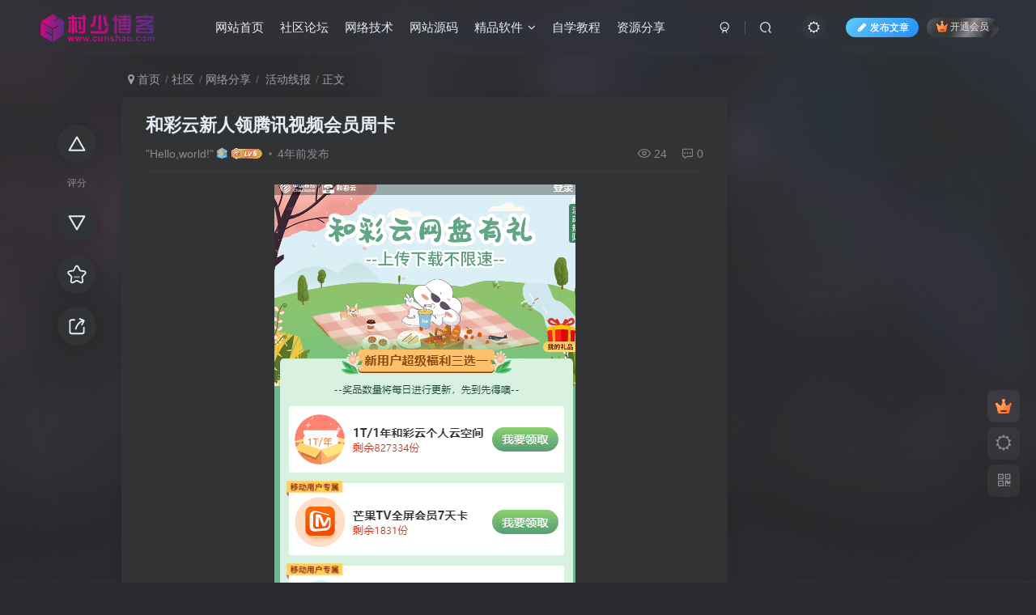

--- FILE ---
content_type: text/html; charset=UTF-8
request_url: https://www.cunshao.com/forum-post/267557.html
body_size: 11998
content:
<!DOCTYPE HTML>
<html lang="zh-Hans">
<head>
	<meta charset="UTF-8">
	<link rel="dns-prefetch" href="//apps.bdimg.com">
	<meta http-equiv="X-UA-Compatible" content="IE=edge,chrome=1">
	<meta name="viewport" content="width=device-width, initial-scale=1.0, user-scalable=0, minimum-scale=1.0, maximum-scale=0.0, viewport-fit=cover">
	<meta http-equiv="Cache-Control" content="no-transform" />
	<meta http-equiv="Cache-Control" content="no-siteapp" />
	<meta name='robots' content='max-image-preview:large' />
	<style>img:is([sizes="auto" i], [sizes^="auto," i]) { contain-intrinsic-size: 3000px 1500px }</style>
	<title>和彩云新人领腾讯视频会员周卡-活动线报论坛-网络分享-村少博客</title>
<meta name="description" content="1、如果下面没有你的地区-&gt;打开活动地址-&gt;和彩云新人领取腾讯视频会员周卡 2、是老用户了就下载和彩云APP-&gt;去我的-&gt;活动中心看看有没有免费领取活动 领奖须知：新人福利需在领取成功的3天内，前往和彩云APP登录激活，逾期不予补发。 激活路径：”和彩云APP-我的-领奖专区”处激活。 活动地址：https://caiyun.feixin.10086.cn:7071/por">
<link rel="canonical" href="https://www.cunshao.com/forum-post/267557.html" />
<link rel='stylesheet' id='wp-block-library-css' href='https://www.cunshao.com/wp-includes/css/dist/block-library/style.min.css?ver=6.8.3' type='text/css' media='all' />
<style id='classic-theme-styles-inline-css' type='text/css'>
/*! This file is auto-generated */
.wp-block-button__link{color:#fff;background-color:#32373c;border-radius:9999px;box-shadow:none;text-decoration:none;padding:calc(.667em + 2px) calc(1.333em + 2px);font-size:1.125em}.wp-block-file__button{background:#32373c;color:#fff;text-decoration:none}
</style>
<style id='global-styles-inline-css' type='text/css'>
:root{--wp--preset--aspect-ratio--square: 1;--wp--preset--aspect-ratio--4-3: 4/3;--wp--preset--aspect-ratio--3-4: 3/4;--wp--preset--aspect-ratio--3-2: 3/2;--wp--preset--aspect-ratio--2-3: 2/3;--wp--preset--aspect-ratio--16-9: 16/9;--wp--preset--aspect-ratio--9-16: 9/16;--wp--preset--color--black: #000000;--wp--preset--color--cyan-bluish-gray: #abb8c3;--wp--preset--color--white: #ffffff;--wp--preset--color--pale-pink: #f78da7;--wp--preset--color--vivid-red: #cf2e2e;--wp--preset--color--luminous-vivid-orange: #ff6900;--wp--preset--color--luminous-vivid-amber: #fcb900;--wp--preset--color--light-green-cyan: #7bdcb5;--wp--preset--color--vivid-green-cyan: #00d084;--wp--preset--color--pale-cyan-blue: #8ed1fc;--wp--preset--color--vivid-cyan-blue: #0693e3;--wp--preset--color--vivid-purple: #9b51e0;--wp--preset--gradient--vivid-cyan-blue-to-vivid-purple: linear-gradient(135deg,rgba(6,147,227,1) 0%,rgb(155,81,224) 100%);--wp--preset--gradient--light-green-cyan-to-vivid-green-cyan: linear-gradient(135deg,rgb(122,220,180) 0%,rgb(0,208,130) 100%);--wp--preset--gradient--luminous-vivid-amber-to-luminous-vivid-orange: linear-gradient(135deg,rgba(252,185,0,1) 0%,rgba(255,105,0,1) 100%);--wp--preset--gradient--luminous-vivid-orange-to-vivid-red: linear-gradient(135deg,rgba(255,105,0,1) 0%,rgb(207,46,46) 100%);--wp--preset--gradient--very-light-gray-to-cyan-bluish-gray: linear-gradient(135deg,rgb(238,238,238) 0%,rgb(169,184,195) 100%);--wp--preset--gradient--cool-to-warm-spectrum: linear-gradient(135deg,rgb(74,234,220) 0%,rgb(151,120,209) 20%,rgb(207,42,186) 40%,rgb(238,44,130) 60%,rgb(251,105,98) 80%,rgb(254,248,76) 100%);--wp--preset--gradient--blush-light-purple: linear-gradient(135deg,rgb(255,206,236) 0%,rgb(152,150,240) 100%);--wp--preset--gradient--blush-bordeaux: linear-gradient(135deg,rgb(254,205,165) 0%,rgb(254,45,45) 50%,rgb(107,0,62) 100%);--wp--preset--gradient--luminous-dusk: linear-gradient(135deg,rgb(255,203,112) 0%,rgb(199,81,192) 50%,rgb(65,88,208) 100%);--wp--preset--gradient--pale-ocean: linear-gradient(135deg,rgb(255,245,203) 0%,rgb(182,227,212) 50%,rgb(51,167,181) 100%);--wp--preset--gradient--electric-grass: linear-gradient(135deg,rgb(202,248,128) 0%,rgb(113,206,126) 100%);--wp--preset--gradient--midnight: linear-gradient(135deg,rgb(2,3,129) 0%,rgb(40,116,252) 100%);--wp--preset--font-size--small: 13px;--wp--preset--font-size--medium: 20px;--wp--preset--font-size--large: 36px;--wp--preset--font-size--x-large: 42px;--wp--preset--spacing--20: 0.44rem;--wp--preset--spacing--30: 0.67rem;--wp--preset--spacing--40: 1rem;--wp--preset--spacing--50: 1.5rem;--wp--preset--spacing--60: 2.25rem;--wp--preset--spacing--70: 3.38rem;--wp--preset--spacing--80: 5.06rem;--wp--preset--shadow--natural: 6px 6px 9px rgba(0, 0, 0, 0.2);--wp--preset--shadow--deep: 12px 12px 50px rgba(0, 0, 0, 0.4);--wp--preset--shadow--sharp: 6px 6px 0px rgba(0, 0, 0, 0.2);--wp--preset--shadow--outlined: 6px 6px 0px -3px rgba(255, 255, 255, 1), 6px 6px rgba(0, 0, 0, 1);--wp--preset--shadow--crisp: 6px 6px 0px rgba(0, 0, 0, 1);}:where(.is-layout-flex){gap: 0.5em;}:where(.is-layout-grid){gap: 0.5em;}body .is-layout-flex{display: flex;}.is-layout-flex{flex-wrap: wrap;align-items: center;}.is-layout-flex > :is(*, div){margin: 0;}body .is-layout-grid{display: grid;}.is-layout-grid > :is(*, div){margin: 0;}:where(.wp-block-columns.is-layout-flex){gap: 2em;}:where(.wp-block-columns.is-layout-grid){gap: 2em;}:where(.wp-block-post-template.is-layout-flex){gap: 1.25em;}:where(.wp-block-post-template.is-layout-grid){gap: 1.25em;}.has-black-color{color: var(--wp--preset--color--black) !important;}.has-cyan-bluish-gray-color{color: var(--wp--preset--color--cyan-bluish-gray) !important;}.has-white-color{color: var(--wp--preset--color--white) !important;}.has-pale-pink-color{color: var(--wp--preset--color--pale-pink) !important;}.has-vivid-red-color{color: var(--wp--preset--color--vivid-red) !important;}.has-luminous-vivid-orange-color{color: var(--wp--preset--color--luminous-vivid-orange) !important;}.has-luminous-vivid-amber-color{color: var(--wp--preset--color--luminous-vivid-amber) !important;}.has-light-green-cyan-color{color: var(--wp--preset--color--light-green-cyan) !important;}.has-vivid-green-cyan-color{color: var(--wp--preset--color--vivid-green-cyan) !important;}.has-pale-cyan-blue-color{color: var(--wp--preset--color--pale-cyan-blue) !important;}.has-vivid-cyan-blue-color{color: var(--wp--preset--color--vivid-cyan-blue) !important;}.has-vivid-purple-color{color: var(--wp--preset--color--vivid-purple) !important;}.has-black-background-color{background-color: var(--wp--preset--color--black) !important;}.has-cyan-bluish-gray-background-color{background-color: var(--wp--preset--color--cyan-bluish-gray) !important;}.has-white-background-color{background-color: var(--wp--preset--color--white) !important;}.has-pale-pink-background-color{background-color: var(--wp--preset--color--pale-pink) !important;}.has-vivid-red-background-color{background-color: var(--wp--preset--color--vivid-red) !important;}.has-luminous-vivid-orange-background-color{background-color: var(--wp--preset--color--luminous-vivid-orange) !important;}.has-luminous-vivid-amber-background-color{background-color: var(--wp--preset--color--luminous-vivid-amber) !important;}.has-light-green-cyan-background-color{background-color: var(--wp--preset--color--light-green-cyan) !important;}.has-vivid-green-cyan-background-color{background-color: var(--wp--preset--color--vivid-green-cyan) !important;}.has-pale-cyan-blue-background-color{background-color: var(--wp--preset--color--pale-cyan-blue) !important;}.has-vivid-cyan-blue-background-color{background-color: var(--wp--preset--color--vivid-cyan-blue) !important;}.has-vivid-purple-background-color{background-color: var(--wp--preset--color--vivid-purple) !important;}.has-black-border-color{border-color: var(--wp--preset--color--black) !important;}.has-cyan-bluish-gray-border-color{border-color: var(--wp--preset--color--cyan-bluish-gray) !important;}.has-white-border-color{border-color: var(--wp--preset--color--white) !important;}.has-pale-pink-border-color{border-color: var(--wp--preset--color--pale-pink) !important;}.has-vivid-red-border-color{border-color: var(--wp--preset--color--vivid-red) !important;}.has-luminous-vivid-orange-border-color{border-color: var(--wp--preset--color--luminous-vivid-orange) !important;}.has-luminous-vivid-amber-border-color{border-color: var(--wp--preset--color--luminous-vivid-amber) !important;}.has-light-green-cyan-border-color{border-color: var(--wp--preset--color--light-green-cyan) !important;}.has-vivid-green-cyan-border-color{border-color: var(--wp--preset--color--vivid-green-cyan) !important;}.has-pale-cyan-blue-border-color{border-color: var(--wp--preset--color--pale-cyan-blue) !important;}.has-vivid-cyan-blue-border-color{border-color: var(--wp--preset--color--vivid-cyan-blue) !important;}.has-vivid-purple-border-color{border-color: var(--wp--preset--color--vivid-purple) !important;}.has-vivid-cyan-blue-to-vivid-purple-gradient-background{background: var(--wp--preset--gradient--vivid-cyan-blue-to-vivid-purple) !important;}.has-light-green-cyan-to-vivid-green-cyan-gradient-background{background: var(--wp--preset--gradient--light-green-cyan-to-vivid-green-cyan) !important;}.has-luminous-vivid-amber-to-luminous-vivid-orange-gradient-background{background: var(--wp--preset--gradient--luminous-vivid-amber-to-luminous-vivid-orange) !important;}.has-luminous-vivid-orange-to-vivid-red-gradient-background{background: var(--wp--preset--gradient--luminous-vivid-orange-to-vivid-red) !important;}.has-very-light-gray-to-cyan-bluish-gray-gradient-background{background: var(--wp--preset--gradient--very-light-gray-to-cyan-bluish-gray) !important;}.has-cool-to-warm-spectrum-gradient-background{background: var(--wp--preset--gradient--cool-to-warm-spectrum) !important;}.has-blush-light-purple-gradient-background{background: var(--wp--preset--gradient--blush-light-purple) !important;}.has-blush-bordeaux-gradient-background{background: var(--wp--preset--gradient--blush-bordeaux) !important;}.has-luminous-dusk-gradient-background{background: var(--wp--preset--gradient--luminous-dusk) !important;}.has-pale-ocean-gradient-background{background: var(--wp--preset--gradient--pale-ocean) !important;}.has-electric-grass-gradient-background{background: var(--wp--preset--gradient--electric-grass) !important;}.has-midnight-gradient-background{background: var(--wp--preset--gradient--midnight) !important;}.has-small-font-size{font-size: var(--wp--preset--font-size--small) !important;}.has-medium-font-size{font-size: var(--wp--preset--font-size--medium) !important;}.has-large-font-size{font-size: var(--wp--preset--font-size--large) !important;}.has-x-large-font-size{font-size: var(--wp--preset--font-size--x-large) !important;}
:where(.wp-block-post-template.is-layout-flex){gap: 1.25em;}:where(.wp-block-post-template.is-layout-grid){gap: 1.25em;}
:where(.wp-block-columns.is-layout-flex){gap: 2em;}:where(.wp-block-columns.is-layout-grid){gap: 2em;}
:root :where(.wp-block-pullquote){font-size: 1.5em;line-height: 1.6;}
</style>
<link rel='stylesheet' id='_bootstrap-css' href='https://www.cunshao.com/wp-content/themes/zibll/css/bootstrap.min.css?ver=8.4.9.beta1' type='text/css' media='all' />
<link rel='stylesheet' id='_fontawesome-css' href='https://www.cunshao.com/wp-content/themes/zibll/css/font-awesome.min.css?ver=8.4.9.beta1' type='text/css' media='all' />
<link rel='stylesheet' id='_main-css' href='https://www.cunshao.com/wp-content/themes/zibll/css/main.min.css?ver=8.4.9.beta1' type='text/css' media='all' />
<link rel='stylesheet' id='_forums-css' href='https://www.cunshao.com/wp-content/themes/zibll/inc/functions/bbs/assets/css/main.min.css?ver=8.4.9.beta1' type='text/css' media='all' />
<link rel='stylesheet' id='_shop-css' href='https://www.cunshao.com/wp-content/themes/zibll/inc/functions/shop/assets/css/main.min.css?ver=8.4.9.beta1' type='text/css' media='all' />
<script type="text/javascript" src="https://www.cunshao.com/wp-content/themes/zibll/js/libs/jquery.min.js?ver=8.4.9.beta1" id="jquery-js"></script>
<link rel='shortcut icon' href='https://www.cunshao.com/favicon.ico'><link rel='icon' href='https://www.cunshao.com/favicon.ico'><link rel='apple-touch-icon-precomposed' href='https://www.cunshao.com/wp-content/uploads/2021/12/9a1e1dfa47a6.png'><meta name='msapplication-TileImage' content='https://www.cunshao.com/wp-content/uploads/2021/12/9a1e1dfa47a6.png'><style>body{--theme-color:#f438b9;--focus-shadow-color:rgba(244,56,185,.4);--focus-color-opacity1:rgba(244,56,185,.1);--focus-color-opacity05:rgba(244,56,185,.05);--focus-color-opacity3:rgba(244,56,185,.3);--focus-color-opacity6:rgba(244,56,185,.6);--mian-max-width:1200px;}.enlighter-default .enlighter,.wp-block-zibllblock-enlighter:not(:has(.enlighter)),.enlighter-pre:not(:has(.enlighter)){max-height:400px;overflow-y:auto !important;}.posts-item .item-heading>a {font-weight: bold;color: unset;}body{
            background-image: url("https://www.cunshao.com/wp-content/uploads/2024/06/b6b0cdfe1820240615123140-scaled.webp");
            background-position: center top;
            background-repeat: no-repeat;
            background-attachment: scroll;
            background-size: contain;
            
        }.dark-theme{
            background-image: url("https://www.cunshao.com/wp-content/uploads/2024/06/b7f0e234dc20240615123229.webp");
            background-position: center center;
            background-repeat: no-repeat;
            background-attachment: fixed;
            background-size: cover;
            
        }@media (max-width:640px) {
		.meta-right .meta-view{
			display: unset !important;
		}
	}</style><meta name='apple-mobile-web-app-title' content='村少博客'><meta name="theme-color" content="#2F3135"><!--[if IE]><script src="https://www.cunshao.com/wp-content/themes/zibll/js/libs/html5.min.js"></script><![endif]-->	</head>
<body class="wp-singular forum_post-template-default single single-forum_post postid-267557 wp-theme-zibll dark-theme nav-fixed site-layout-2">
		<div style="position: fixed;z-index: -999;left: -5000%;"><img src="https://www.cunshao.com/logo.png" alt="和彩云新人领腾讯视频会员周卡-活动线报论坛-网络分享-村少博客"></div>	<header class="header header-layout-1 scroll-down-hide"><nav class="navbar navbar-top center">
            <div class="container-fluid container-header"><div class="navbar-header">
			<div class="navbar-brand"><a class="navbar-logo" href="https://www.cunshao.com"><img src="https://www.cunshao.com/logo.png" switch-src="https://www.cunshao.com/logo.png" alt="村少博客 - 知名博主 - 资源网,技术网,源码网,线报网,导航网,写真网,三亚海棠区心路网络科技工作室" >
			</a></div>
			<button type="button" data-toggle-class="mobile-navbar-show" data-target="body" class="navbar-toggle"><i class="em12 css-icon i-menu"><i></i></i></button><a class="main-search-btn navbar-toggle" href="javascript:;"><svg class="icon" aria-hidden="true"><use xlink:href="#icon-search"></use></svg></a>
		</div>  <div class="collapse navbar-collapse"><ul class="nav navbar-nav"><li id="menu-item-1069" class="menu-item menu-item-type-custom menu-item-object-custom menu-item-1069"><a href="/">网站首页</a></li>
<li id="menu-item-270258" class="menu-item menu-item-type-custom menu-item-object-custom menu-item-270258"><a href="/forums">社区论坛</a></li>
<li id="menu-item-1289" class="menu-item menu-item-type-taxonomy menu-item-object-category menu-item-1289"><a href="https://www.cunshao.com/js">网络技术</a></li>
<li id="menu-item-1285" class="menu-item menu-item-type-taxonomy menu-item-object-category menu-item-1285"><a href="https://www.cunshao.com/ym">网站源码</a></li>
<li id="menu-item-1294" class="menu-item menu-item-type-taxonomy menu-item-object-category menu-item-has-children menu-item-1294"><a href="https://www.cunshao.com/jprj">精品软件</a>
<ul class="sub-menu">
	<li id="menu-item-270219" class="menu-item menu-item-type-taxonomy menu-item-object-category menu-item-270219"><a href="https://www.cunshao.com/jprj/dnrj">电脑软件</a></li>
	<li id="menu-item-270220" class="menu-item menu-item-type-taxonomy menu-item-object-category menu-item-270220"><a href="https://www.cunshao.com/jprj/sjrj">手机软件</a></li>
</ul>
</li>
<li id="menu-item-270238" class="menu-item menu-item-type-taxonomy menu-item-object-category menu-item-270238"><a href="https://www.cunshao.com/jc">自学教程</a></li>
<li id="menu-item-271476" class="menu-item menu-item-type-taxonomy menu-item-object-category menu-item-271476"><a href="https://www.cunshao.com/zyfx">资源分享</a></li>
</ul><div class="navbar-form navbar-right hide show-nav-but" style="margin-right:-10px;"><a data-toggle-class data-target=".nav.navbar-nav" href="javascript:;" class="but"><svg class="" aria-hidden="true" data-viewBox="0 0 1024 1024" viewBox="0 0 1024 1024"><use xlink:href="#icon-menu_2"></use></svg></a></div><div class="navbar-form navbar-right navbar-but"><span class="newadd-btns hover-show but nowave jb-blue radius">
                    <i class="fa fa-fw fa-pencil"></i>发布文章
                    <div class="hover-show-con dropdown-menu drop-newadd"><a rel="nofollow" class="btn-newadd" href="https://www.cunshao.com/posts-edit"><icon class="jb-blue"><svg class="icon" aria-hidden="true"><use xlink:href="#icon-posts"></use></svg></icon><text>发布帖子</text></a><a rel="nofollow" class="btn-newadd" href="https://www.cunshao.com/newposts-2"><icon class="jb-green"><i class="fa fa-pencil-square"></i></icon><text>发布文章</text></a></div>
                </span><span class="hover-show inline-block"><a class="signin-loader but jb-red radius payvip-icon ml10" href="javascript:;"><svg class="em12 mr3" aria-hidden="true" data-viewBox="0 0 1024 1024" viewBox="0 0 1024 1024"><use xlink:href="#icon-vip_1"></use></svg>开通会员</a><div class="sub-menu hover-show-con sub-vip-card"><div class="vip-card pointer level-1 vip-theme1 signin-loader" vip-level="1">
    <div class="abs-center vip-baicon"><img  class="lazyload img-icon " src="https://www.cunshao.com/wp-content/themes/zibll/img/thumbnail-null.svg" data-src="https://www.cunshao.com/wp-content/uploads/2023/11/f751952f2420231121123618.gif" title="会员" alt="会员"></div><div class="vip-img abs-right"><img  class="lazyload img-icon " src="https://www.cunshao.com/wp-content/themes/zibll/img/thumbnail-null.svg" data-src="https://www.cunshao.com/wp-content/uploads/2023/11/f751952f2420231121123618.gif" title="会员" alt="会员"></div><div class="relative"><div class="vip-name mb10"><span class="mr6"><img  class="lazyload img-icon " src="https://www.cunshao.com/wp-content/themes/zibll/img/thumbnail-null.svg" data-src="https://www.cunshao.com/wp-content/uploads/2023/11/f751952f2420231121123618.gif" title="会员" alt="会员"></span>开通会员</div><ul class="mb10 relative"><li>站内尊贵VIP标识</li>
<li>整站资源免费不限量下载</li>
<li>一次开通永久免费无套路会员畅游整站</li>
<li>贵站是我窥探上流社会下流生活的唯一途径</li></ul><a class="but jb-blue radius payvip-button" href="javascript:;">开通会员</a></div>
    </div></div></span></div><div class="navbar-form navbar-right"><a href="javascript:;" class="toggle-theme toggle-radius"><i class="fa fa-toggle-theme"></i></a></div><div class="navbar-form navbar-right">
					<ul class="list-inline splitters relative">
						<li><a href="javascript:;" class="btn signin-loader"><svg class="icon" aria-hidden="true" data-viewBox="50 0 924 924" viewBox="50 0 924 924"><use xlink:href="#icon-user"></use></svg></a>
							<ul class="sub-menu">
							<div class="padding-10"><div class="sub-user-box"><div class="text-center"><div><a class="em09 signin-loader but jb-red radius4 payvip-icon btn-block mt10" href="javascript:;"><svg class="em12 mr10" aria-hidden="true" data-viewBox="0 0 1024 1024" viewBox="0 0 1024 1024"><use xlink:href="#icon-vip_1"></use></svg>开通会员 尊享会员权益</a></div><div class="flex jsa header-user-href"><a href="javascript:;" class="signin-loader"><div class="badg mb6 toggle-radius c-blue"><svg class="icon" aria-hidden="true" data-viewBox="50 0 924 924" viewBox="50 0 924 924"><use xlink:href="#icon-user"></use></svg></div><div class="c-blue">登录</div></a><a href="javascript:;" class="signup-loader"><div class="badg mb6 toggle-radius c-green"><svg class="icon" aria-hidden="true"><use xlink:href="#icon-signup"></use></svg></div><div class="c-green">注册</div></a><a target="_blank" rel="nofollow" href="https://www.cunshao.com/user-sign-2?tab=resetpassword&redirect_to=https://www.cunshao.com/forum-post/267557.html"><div class="badg mb6 toggle-radius c-purple"><svg class="icon" aria-hidden="true"><use xlink:href="#icon-user_rp"></use></svg></div><div class="c-purple">找回密码</div></a></div></div><p class="social-separator separator muted-3-color em09 mt10">快速登录</p><div class="social_loginbar"><a rel="nofollow" title="QQ登录" href="https://www.cunshao.com/oauth/clogin?type=qq&#038;rurl=https%3A%2F%2Fwww.cunshao.com%2Fforum-post%2F267557.html" class="social-login-item qq button-lg"><i class="fa fa-qq" aria-hidden="true"></i>QQ登录</a><a rel="nofollow" title="微信登录" href="https://www.cunshao.com/oauth/clogin?type=weixin&#038;rurl=https%3A%2F%2Fwww.cunshao.com%2Fforum-post%2F267557.html" class="social-login-item weixin button-lg"><i class="fa fa-weixin" aria-hidden="true"></i>微信登录</a></div></div></div>
							</ul>
						</li><li class="relative"><a class="main-search-btn btn nav-search-btn" href="javascript:;"><svg class="icon" aria-hidden="true"><use xlink:href="#icon-search"></use></svg></a></li>
					</ul>
				</div></div></div>
        </nav></header><div class="mobile-header">
            <nav mini-touch="mobile-nav" touch-direction="left" class="mobile-navbar visible-xs-block scroll-y mini-scrollbar left"><div class="flex jsb ac mb20">
            <div class="navbar-logo"><img src="https://www.cunshao.com/logo.png" switch-src="https://www.cunshao.com/logo.png" alt="村少博客" ></div>
            <button type="button" data-toggle-class="mobile-navbar-show" data-target="body" class="close"><svg class="ic-close" aria-hidden="true"><use xlink:href="#icon-close"></use></svg></button>
        </div><a href="javascript:;" class="toggle-theme toggle-radius"><i class="fa fa-toggle-theme"></i></a><ul class="mobile-menus theme-box"><li class="menu-item menu-item-type-custom menu-item-object-custom menu-item-1069"><a href="/">网站首页</a></li>
<li class="menu-item menu-item-type-custom menu-item-object-custom menu-item-270258"><a href="/forums">社区论坛</a></li>
<li class="menu-item menu-item-type-taxonomy menu-item-object-category menu-item-1289"><a href="https://www.cunshao.com/js">网络技术</a></li>
<li class="menu-item menu-item-type-taxonomy menu-item-object-category menu-item-1285"><a href="https://www.cunshao.com/ym">网站源码</a></li>
<li class="menu-item menu-item-type-taxonomy menu-item-object-category menu-item-has-children menu-item-1294"><a href="https://www.cunshao.com/jprj">精品软件</a>
<ul class="sub-menu">
	<li class="menu-item menu-item-type-taxonomy menu-item-object-category menu-item-270219"><a href="https://www.cunshao.com/jprj/dnrj">电脑软件</a></li>
	<li class="menu-item menu-item-type-taxonomy menu-item-object-category menu-item-270220"><a href="https://www.cunshao.com/jprj/sjrj">手机软件</a></li>
</ul>
</li>
<li class="menu-item menu-item-type-taxonomy menu-item-object-category menu-item-270238"><a href="https://www.cunshao.com/jc">自学教程</a></li>
<li class="menu-item menu-item-type-taxonomy menu-item-object-category menu-item-271476"><a href="https://www.cunshao.com/zyfx">资源分享</a></li>
</ul><div class="posts-nav-box" data-title="文章目录"></div><div class="sub-user-box"><div class="text-center"><div><a class="em09 signin-loader but jb-red radius4 payvip-icon btn-block mt10" href="javascript:;"><svg class="em12 mr10" aria-hidden="true" data-viewBox="0 0 1024 1024" viewBox="0 0 1024 1024"><use xlink:href="#icon-vip_1"></use></svg>开通会员 尊享会员权益</a></div><div class="flex jsa header-user-href"><a href="javascript:;" class="signin-loader"><div class="badg mb6 toggle-radius c-blue"><svg class="icon" aria-hidden="true" data-viewBox="50 0 924 924" viewBox="50 0 924 924"><use xlink:href="#icon-user"></use></svg></div><div class="c-blue">登录</div></a><a href="javascript:;" class="signup-loader"><div class="badg mb6 toggle-radius c-green"><svg class="icon" aria-hidden="true"><use xlink:href="#icon-signup"></use></svg></div><div class="c-green">注册</div></a><a target="_blank" rel="nofollow" href="https://www.cunshao.com/user-sign-2?tab=resetpassword&redirect_to=https://www.cunshao.com/forum-post/267557.html"><div class="badg mb6 toggle-radius c-purple"><svg class="icon" aria-hidden="true"><use xlink:href="#icon-user_rp"></use></svg></div><div class="c-purple">找回密码</div></a></div></div><p class="social-separator separator muted-3-color em09 mt10">快速登录</p><div class="social_loginbar"><a rel="nofollow" title="QQ登录" href="https://www.cunshao.com/oauth/clogin?type=qq&#038;rurl=https%3A%2F%2Fwww.cunshao.com%2Fforum-post%2F267557.html" class="social-login-item qq button-lg"><i class="fa fa-qq" aria-hidden="true"></i>QQ登录</a><a rel="nofollow" title="微信登录" href="https://www.cunshao.com/oauth/clogin?type=weixin&#038;rurl=https%3A%2F%2Fwww.cunshao.com%2Fforum-post%2F267557.html" class="social-login-item weixin button-lg"><i class="fa fa-weixin" aria-hidden="true"></i>微信登录</a></div></div><div class="mobile-nav-widget"></div></nav><div class="fixed-body" data-toggle-class="mobile-navbar-show" data-target="body"></div></div>    <main id="forum">
        <div class="container fluid-widget">
                    </div>
                <div class="container">
            <div class="content-wrap">
                <div class="content-layout">
                    <div class="fixed-wrap single-wrap"><div class="fixed-wrap-nav single-fixed-btns" data-wrap=".forum-article"><div><div class="score-box"><div class="score-btns"><a href="javascript:;" class="btn-score extra signin-loader" data-id="267557"><svg class="icon" aria-hidden="true"><use xlink:href="#icon-extra-points"></use></svg></a><text>评分</text><a href="javascript:;" class="btn-score deduct signin-loader" data-id="267557"><svg class="icon" aria-hidden="true"><use xlink:href="#icon-deduct-points"></use></svg></a></div></div><a href="javascript:;" class="btn-favorite  signin-loader" data-id="267557"><svg class="icon" aria-hidden="true"><use xlink:href="#icon-favorite"></use></svg><text></text></a><span class="hover-show dropup btn-share ">
        <svg class="icon" aria-hidden="true"><use xlink:href="#icon-share"></use></svg><text>分享</text><div class="zib-widget hover-show-con share-button dropdown-menu"><div><a rel="nofollow" class="share-btn qzone"  target="_blank" title="QQ空间" href="https://sns.qzone.qq.com/cgi-bin/qzshare/cgi_qzshare_onekey?url=https://www.cunshao.com/forum-post/267557.html&#38;title=和彩云新人领腾讯视频会员周卡-村少博客&#38;pics=https://www.cunshao.com/wp-content/uploads/2021/05/QQ%E6%88%AA%E5%9B%BE20210511161553.png&#38;summary=1、如果下面没有你的地区-&gt;打开活动地址-&gt;和彩云新人领取腾讯视频会员周卡 2、是老用户了就下载和彩云APP-&gt;去我的-&gt;活动中心看看有没有免费领取活动 领奖须知：新人福利需在领取成功的3天内，前往和彩云APP登录激活，逾期不予补发。 激活路径：”和彩云APP-我的-领奖专区”处激活。 活动地址：https://caiyun.feixin.10086.cn:7071/..."><icon><svg class="icon" aria-hidden="true"><use xlink:href="#icon-qzone-color"></use></svg></icon><text>QQ空间<text></a><a rel="nofollow" class="share-btn weibo"  target="_blank" title="微博" href="https://service.weibo.com/share/share.php?url=https://www.cunshao.com/forum-post/267557.html&#38;title=和彩云新人领腾讯视频会员周卡-村少博客&#38;pic=https://www.cunshao.com/wp-content/uploads/2021/05/QQ%E6%88%AA%E5%9B%BE20210511161553.png&#38;searchPic=false"><icon><svg class="icon" aria-hidden="true"><use xlink:href="#icon-weibo-color"></use></svg></icon><text>微博<text></a><a rel="nofollow" class="share-btn qq"  target="_blank" title="QQ好友" href="https://connect.qq.com/widget/shareqq/index.html?url=https://www.cunshao.com/forum-post/267557.html&#38;title=和彩云新人领腾讯视频会员周卡-村少博客&#38;pics=https://www.cunshao.com/wp-content/uploads/2021/05/QQ%E6%88%AA%E5%9B%BE20210511161553.png&#38;desc=1、如果下面没有你的地区-&gt;打开活动地址-&gt;和彩云新人领取腾讯视频会员周卡 2、是老用户了就下载和彩云APP-&gt;去我的-&gt;活动中心看看有没有免费领取活动 领奖须知：新人福利需在领取成功的3天内，前往和彩云APP登录激活，逾期不予补发。 激活路径：”和彩云APP-我的-领奖专区”处激活。 活动地址：https://caiyun.feixin.10086.cn:7071/..."><icon><svg class="icon" aria-hidden="true"><use xlink:href="#icon-qq-color"></use></svg></icon><text>QQ好友<text></a><a rel="nofollow" class="share-btn poster" poster-share="267557" title="海报分享" href="javascript:;"><icon><svg class="icon" aria-hidden="true"><use xlink:href="#icon-poster-color"></use></svg></icon><text>海报分享<text></a><a rel="nofollow" class="share-btn copy" data-clipboard-text="https://www.cunshao.com/forum-post/267557.html" data-clipboard-tag="链接" title="复制链接" href="javascript:;"><icon><svg class="icon" aria-hidden="true"><use xlink:href="#icon-copy-color"></use></svg></icon><text>复制链接<text></a></div></div></span></div></div><div class="fixed-wrap-content"><ul class="breadcrumb"><li><a href="https://www.cunshao.com"><i class="fa fa-map-marker"></i> 首页</a></li><li><a href="https://www.cunshao.com/forums">社区</a></li><li><a title="网络分享" class="" href="https://www.cunshao.com/plate_cat/%e7%bd%91%e7%bb%9c%e5%88%86%e4%ba%ab">网络分享</a></li><li><a href="https://www.cunshao.com/forum/267516.html"> 活动线报</a></li><li>正文</li></ul><article id="article" class="article zib-widget forum-article relative"><div class="article-header clearfix"><h1 class="article-title"><a href="https://www.cunshao.com/forum-post/267557.html" title="和彩云新人领腾讯视频会员周卡">和彩云新人领腾讯视频会员周卡</a></h1><div class="flex ac jsb forum-article-meta"><div class="meta-left"><name class=""><a class="display-name text-ellipsis focus-color" href="https://www.cunshao.com/author/1">"Hello,world!"</a><img  class="lazyload ml3 img-icon medal-icon" src="https://www.cunshao.com/wp-content/themes/zibll/img/thumbnail-null.svg" data-src="https://www.cunshao.com/wp-content/themes/zibll/img//medal/medal-22.svg" data-toggle="tooltip" title="人气大使"  alt="徽章-人气大使-村少博客"><img  class="lazyload img-icon ml3" src="https://www.cunshao.com/wp-content/themes/zibll/img/thumbnail-null.svg" data-src="https://www.cunshao.com/wp-content/themes/zibll/img/user-level-6.png" data-toggle="tooltip" title="LV6" alt="等级-LV6-村少博客"></name><span class="icon-spot"><span data-toggle="tooltip" data-placement="bottom" title="2022年05月21日 23:50发布">4年前发布</span></span></div><div class="meta-right"><item class="item item-view"><svg class="icon" aria-hidden="true"><use xlink:href="#icon-view"></use></svg>24</item><a class="item item-comment" href="javascript:(scrollTopTo('#commentform',-100));"><svg class="icon" aria-hidden="true"><use xlink:href="#icon-comment"></use></svg>0</a></div></div></div><div class="theme-box wp-posts-content" data-nav="posts"><p><img alt="图片[1]-和彩云新人领腾讯视频会员周卡-活动线报论坛-网络分享-村少博客" decoding="async" src="https://www.cunshao.com/wp-content/themes/zibll/img/thumbnail-lg.svg" data-src="https://www.cunshao.com/wp-content/uploads/2021/05/QQ%E6%88%AA%E5%9B%BE20210511161553.png"  /></p>
<p>1、如果下面没有你的地区-&gt;打开活动地址-&gt;和彩云新人领取腾讯视频会员周卡</p>
<p>2、是老用户了就下载和彩云APP-&gt;去我的-&gt;活动中心看看有没有免费领取活动</p>
<p>领奖须知：新人福利需在领取成功的3天内，前往和彩云APP登录激活，逾期不予补发。</p>
<p>激活路径：”和彩云APP-我的-领奖专区”处激活。</p>
<p>活动地址：<a href="https://www.cunshao.com/?golink=aHR0cHM6Ly9jYWl5dW4uZmVpeGluLjEwMDg2LmNuOjcwNzEvcG9ydGFsL25ld2dpZnQvaW5kZXguanNw&#038;nonce=7fbc0011a2"  target="_blank" rel="noopener">https://caiyun.feixin.10086.cn:7071/portal/newgift/index.jsp</a></p>
</div><div class="score-box single-footer text-center"><div class="score-btns"><a href="javascript:;" class="btn-score extra signin-loader" data-id="267557"><svg class="icon" aria-hidden="true"><use xlink:href="#icon-extra-points"></use></svg></a><text>评分</text><a href="javascript:;" class="btn-score deduct signin-loader" data-id="267557"><svg class="icon" aria-hidden="true"><use xlink:href="#icon-deduct-points"></use></svg></a></div><div class="score-box-detail"><div class="desc em09 muted-3-color mt6 mb10">欢迎为Ta评分</div></div></div><div class="forum-article-footer flex ac jsb mb10 footer-actions"><div class="left flex ac"></div><div class="right flex ac"><span class="hover-show dropup btn-share item">
        <svg class="icon" aria-hidden="true"><use xlink:href="#icon-share"></use></svg><text>分享</text><div class="zib-widget hover-show-con share-button dropdown-menu"><div><a rel="nofollow" class="share-btn qzone"  target="_blank" title="QQ空间" href="https://sns.qzone.qq.com/cgi-bin/qzshare/cgi_qzshare_onekey?url=https://www.cunshao.com/forum-post/267557.html&#38;title=和彩云新人领腾讯视频会员周卡-村少博客&#38;pics=https://www.cunshao.com/wp-content/uploads/2021/05/QQ%E6%88%AA%E5%9B%BE20210511161553.png&#38;summary=1、如果下面没有你的地区-&gt;打开活动地址-&gt;和彩云新人领取腾讯视频会员周卡 2、是老用户了就下载和彩云APP-&gt;去我的-&gt;活动中心看看有没有免费领取活动 领奖须知：新人福利需在领取成功的3天内，前往和彩云APP登录激活，逾期不予补发。 激活路径：”和彩云APP-我的-领奖专区”处激活。 活动地址：https://caiyun.feixin.10086.cn:7071/..."><icon><svg class="icon" aria-hidden="true"><use xlink:href="#icon-qzone-color"></use></svg></icon><text>QQ空间<text></a><a rel="nofollow" class="share-btn weibo"  target="_blank" title="微博" href="https://service.weibo.com/share/share.php?url=https://www.cunshao.com/forum-post/267557.html&#38;title=和彩云新人领腾讯视频会员周卡-村少博客&#38;pic=https://www.cunshao.com/wp-content/uploads/2021/05/QQ%E6%88%AA%E5%9B%BE20210511161553.png&#38;searchPic=false"><icon><svg class="icon" aria-hidden="true"><use xlink:href="#icon-weibo-color"></use></svg></icon><text>微博<text></a><a rel="nofollow" class="share-btn qq"  target="_blank" title="QQ好友" href="https://connect.qq.com/widget/shareqq/index.html?url=https://www.cunshao.com/forum-post/267557.html&#38;title=和彩云新人领腾讯视频会员周卡-村少博客&#38;pics=https://www.cunshao.com/wp-content/uploads/2021/05/QQ%E6%88%AA%E5%9B%BE20210511161553.png&#38;desc=1、如果下面没有你的地区-&gt;打开活动地址-&gt;和彩云新人领取腾讯视频会员周卡 2、是老用户了就下载和彩云APP-&gt;去我的-&gt;活动中心看看有没有免费领取活动 领奖须知：新人福利需在领取成功的3天内，前往和彩云APP登录激活，逾期不予补发。 激活路径：”和彩云APP-我的-领奖专区”处激活。 活动地址：https://caiyun.feixin.10086.cn:7071/..."><icon><svg class="icon" aria-hidden="true"><use xlink:href="#icon-qq-color"></use></svg></icon><text>QQ好友<text></a><a rel="nofollow" class="share-btn poster" poster-share="267557" title="海报分享" href="javascript:;"><icon><svg class="icon" aria-hidden="true"><use xlink:href="#icon-poster-color"></use></svg></icon><text>海报分享<text></a><a rel="nofollow" class="share-btn copy" data-clipboard-text="https://www.cunshao.com/forum-post/267557.html" data-clipboard-tag="链接" title="复制链接" href="javascript:;"><icon><svg class="icon" aria-hidden="true"><use xlink:href="#icon-copy-color"></use></svg></icon><text>复制链接<text></a></div></div></span><a href="javascript:;" class="btn-favorite item signin-loader" data-id="267557"><svg class="icon" aria-hidden="true"><use xlink:href="#icon-favorite"></use></svg><text>收藏</text></a></div></div></article>
<div id="comments">
    <div class="comment-box">
        <div id="respond" class="zib-widget"><form id="commentform"><div class="text-center box-body"><div class="mb20 muted-3-color">请登录后发表评论</div><p><a href="javascript:;" class="signin-loader but c-blue padding-lg"><i class="fa fa-fw fa-sign-in mr10" aria-hidden="true"></i>登录</a><a href="javascript:;" class="signup-loader ml10 but c-yellow padding-lg"><i data-class="icon mr10" data-viewbox="0 0 1024 1024" data-svg="signup" aria-hidden="true"></i>注册</a></p><div class="social_loginbar"><a rel="nofollow" title="QQ登录" href="https://www.cunshao.com/oauth/clogin?type=qq&#038;rurl=https%3A%2F%2Fwww.cunshao.com%2Fforum-post%2F267557.html" class="social-login-item qq button-lg"><i class="fa fa-qq" aria-hidden="true"></i>QQ登录</a><a rel="nofollow" title="微信登录" href="https://www.cunshao.com/oauth/clogin?type=weixin&#038;rurl=https%3A%2F%2Fwww.cunshao.com%2Fforum-post%2F267557.html" class="social-login-item weixin button-lg"><i class="fa fa-weixin" aria-hidden="true"></i>微信登录</a></div></div></form></div>    </div>
    <div class="zib-widget comment-box" id="postcomments">
        <ol class="commentlist list-unstyled bbs-commentlist">
            <div class="text-center comment comment-null" style="padding:40px 0;"><img style="width:280px;opacity: .7;" src="https://www.cunshao.com/wp-content/themes/zibll/img/null.svg"><p style="margin-top:40px;" class="em09 muted-3-color separator">没有回复内容</p></div><div class="pagenav hide"><div class="next-page ajax-next"><a href="#"></a></div></div>        </ol>
    </div>
</div></div></div>                </div>
            </div>
            <div class="sidebar">
                                            </div>
        </div>
        <div class="container fluid-widget">
                    </div>
            </main>
<footer class="footer">
		<div class="container-fluid container-footer">
		<ul class="list-inline"><li style="max-width: 300px;"><p><a class="footer-logo" href="https://www.cunshao.com" title="村少博客 - 知名博主 - 资源网,技术网,源码网,线报网,导航网,写真网,三亚海棠区心路网络科技工作室">
                    <img src="https://www.cunshao.com/wp-content/themes/zibll/img/thumbnail-sm.svg" data-src="https://www.cunshao.com/wp-content/uploads/2021/12/c0ebe3548712.png" switch-src="https://www.cunshao.com/wp-content/uploads/2021/12/c0ebe3548712.png" alt="村少博客 - 知名博主 - 资源网,技术网,源码网,线报网,导航网,写真网,三亚海棠区心路网络科技工作室" class="lazyload" style="height: 40px;">
                </a></p><p class="title-h-left">访客致辞</p><div class="footer-muted em09">我走了很远的路，吃了很多的苦，才将这村少博客送到你的面前。九载建站路，一路风雨泥泞，许多不容易。如梦一场，仿佛昨天才接触网络。这一路，信念很简单，把站做下去。</div></li><li style="max-width: 550px;"><p class="fcode-links"><a href="/yqlj">友链申请</a>
<a href="/mzsm">免责声明</a>
<a href="/gywm">关于我们</a>
<a href="/sitemap.xml">Sitemap</a></p><div class="footer-muted em09">Copyright © 2023 · <a href="https://www.cunshao.com">村少博客</a> · <a target="_blank" href="http://beian.miit.gov.cn/">琼ICP备2021002548号-2</a> · Powered by <a target="blank" href="https://www.zibll.com?ref=1895">子比主题</a> · 本站所发布的全部内容源于互联网搬运，请在下载后24小时内删除。如果有侵权之处请第一时间联系我们E-mail：86512@qq.com删除。敬请谅解!</div><div class="footer-contact mt10"><a class="toggle-radius hover-show nowave" href="javascript:;"><svg class="icon" aria-hidden="true"><use xlink:href="#icon-d-wechat"></use></svg><div class="hover-show-con footer-wechat-img"><img style="box-shadow: 0 5px 10px rgba(0,0,0,.2); border-radius:4px;" height="100" class="lazyload" src="https://www.cunshao.com/wp-content/themes/zibll/img/thumbnail-sm.svg" data-src="https://www.cunshao.com/wp-content/uploads/2021/12/a9ed4fd78c3f.png" alt="扫一扫加微信-村少博客"></div></a><a class="toggle-radius" data-toggle="tooltip" target="_blank" title="QQ联系" href="https://wpa.qq.com/msgrd?v=3&uin=86512&site=qq&menu=yes"><svg class="icon" aria-hidden="true" data-viewBox="-50 0 1100 1100" viewBox="-50 0 1100 1100"><use xlink:href="#icon-d-qq"></use></svg></a><a class="toggle-radius" data-toggle="tooltip" title="发邮件" href="mailto:86512@qq.com"><svg class="icon" aria-hidden="true" data-viewBox="-20 80 1024 1024" viewBox="-20 80 1024 1024"><use xlink:href="#icon-d-email"></use></svg></a></div></li><li><div class="footer-miniimg" data-toggle="tooltip" title="扫码加入QQ交流群">
            <p>
            <img class="lazyload" src="https://www.cunshao.com/wp-content/themes/zibll/img/thumbnail-sm.svg" data-src="https://www.cunshao.com/wp-content/uploads/2021/12/2e91944ecd7f.png" alt="扫码加入QQ交流群-村少博客">
            </p>
            <span class="opacity8 em09">扫码加入QQ交流群</span>
        </div><div class="footer-miniimg" data-toggle="tooltip" title="扫码关注微信公众号">
            <p>
            <img class="lazyload" src="https://www.cunshao.com/wp-content/themes/zibll/img/thumbnail-sm.svg" data-src="https://www.cunshao.com/wp-content/uploads/2022/07/ae11821638001105.png" alt="扫码关注微信公众号-村少博客">
            </p>
            <span class="opacity8 em09">扫码关注微信公众号</span>
        </div></li></ul><p class="footer-conter"><center><a target="cyxyv" href="https://v.yunaq.com/certificate?domain=www.cunshao.com&from=label&code=90020"> <img src="https://aqyzmedia.yunaq.com/labels/label_sm_90020.png"></a><a target="ssl" href="https://myssl.com/www.cunshao.com?from=mysslid"><img src="https://static.myssl.com/res/images/myssl-id1.png" style="max-height:47px"></a>
</div></center></p>	</div>
</footer>
<script type="speculationrules">
{"prefetch":[{"source":"document","where":{"and":[{"href_matches":"\/*"},{"not":{"href_matches":["\/wp-*.php","\/wp-admin\/*","\/wp-content\/uploads\/*","\/wp-content\/*","\/wp-content\/plugins\/*","\/wp-content\/themes\/zibll\/*","\/*\\?(.+)"]}},{"not":{"selector_matches":"a[rel~=\"nofollow\"]"}},{"not":{"selector_matches":".no-prefetch, .no-prefetch a"}}]},"eagerness":"conservative"}]}
</script>
    <script type="text/javascript">
        window._win = {
            views: '267557',
            www: 'https://www.cunshao.com',
            uri: 'https://www.cunshao.com/wp-content/themes/zibll',
            ver: '8.4.9.beta1',
            imgbox: '1',
            imgbox_type: 'group',
            imgbox_thumbs: '1',
            imgbox_zoom: '1',
            imgbox_full: '1',
            imgbox_play: '1',
            imgbox_down: '1',
            sign_type: 'modal',
            signin_url: 'https://www.cunshao.com/user-sign-2?tab=signin&redirect_to=https%3A%2F%2Fwww.cunshao.com%2Fforum-post%2F267557.html',
            signup_url: 'https://www.cunshao.com/user-sign-2?tab=signup&redirect_to=https%3A%2F%2Fwww.cunshao.com%2Fforum-post%2F267557.html',
            ajax_url: 'https://www.cunshao.com/wp-admin/admin-ajax.php',
            ajaxpager: '',
            ajax_trigger: '<i class="fa fa-angle-right"></i>加载更多',
            ajax_nomore: '没有更多内容了',
            qj_loading: '0',
            highlight_kg: '1',
            highlight_hh: '1',
            highlight_btn: '1',
            highlight_zt: 'dracula',
            highlight_white_zt: 'enlighter',
            highlight_dark_zt: 'dracula',
            upload_img_size: '1',
            img_upload_multiple: '6',
            upload_video_size: '1',
            upload_file_size: '1',
            upload_ext: 'jpg|jpeg|jpe|gif|png|bmp|tiff|tif|webp|avif|ico|heic|heif|heics|heifs|asf|asx|wmv|wmx|wm|avi|divx|flv|mov|qt|mpeg|mpg|mpe|mp4|m4v|ogv|webm|mkv|3gp|3gpp|3g2|3gp2|txt|asc|c|cc|h|srt|csv|tsv|ics|rtx|css|vtt|dfxp|mp3|m4a|m4b|aac|ra|ram|wav|x-wav|ogg|oga|flac|mid|midi|wma|wax|mka|rtf|pdf|class|tar|zip|gz|gzip|rar|7z|psd|xcf|doc|pot|pps|ppt|wri|xla|xls|xlt|xlw|mdb|mpp|docx|docm|dotx|dotm|xlsx|xlsm|xlsb|xltx|xltm|xlam|pptx|pptm|ppsx|ppsm|potx|potm|ppam|sldx|sldm|onetoc|onetoc2|onetmp|onepkg|oxps|xps|odt|odp|ods|odg|odc|odb|odf|wp|wpd|key|numbers|pages',
            user_upload_nonce: '232f29d083',
            is_split_upload: '1',
            split_minimum_size: '20',
            comment_upload_img: ''
        }
    </script>
<div class="float-right round position-bottom scroll-down-hide"><a style="--this-color:#f2c97d;--this-bg:rgba(62,62,67,0.9);" class="float-btn signin-loader" data-toggle="tooltip" data-placement="left" title="开通会员" href="javascript:;"><svg class="icon" aria-hidden="true"><use xlink:href="#icon-vip_1"></use></svg></a><a class="float-btn toggle-theme hover-show" data-toggle="tooltip" data-placement="left" title="切换主题" href="javascript:;"><i class="fa fa-toggle-theme"></i>
                </a><span class="float-btn qrcode-btn hover-show service-wechat"><i class="fa fa-qrcode"></i><div class="hover-show-con dropdown-menu"><div class="qrcode" data-size="100"></div><div class="mt6 px12 muted-color">在手机上浏览此页面</div></div></span><a class="float-btn ontop fade" data-toggle="tooltip" data-placement="left" title="返回顶部" href="javascript:(scrollTopTo());"><i class="fa fa-angle-up em12"></i></a></div><div mini-touch="nav_search" touch-direction="top" class="main-search fixed-body main-bg box-body navbar-search nopw-sm"><div class="container"><div class="mb20"><button class="close" data-toggle-class data-target=".navbar-search" ><svg class="ic-close" aria-hidden="true"><use xlink:href="#icon-close"></use></svg></button></div><div remote-box="https://www.cunshao.com/wp-admin/admin-ajax.php?action=search_box" load-click><div class="search-input"><p><i class="placeholder s1 mr6"></i><i class="placeholder s1 mr6"></i><i class="placeholder s1 mr6"></i></p><p class="placeholder k2"></p>
        <p class="placeholder t1"></p><p><i class="placeholder s1 mr6"></i><i class="placeholder s1 mr6"></i><i class="placeholder s1 mr6"></i><i class="placeholder s1 mr6"></i></p><p class="placeholder k1"></p><p class="placeholder t1"></p><p></p>
        <p class="placeholder k1" style="height: 80px;"></p>
        </div></div></div></div>    <div class="modal fade" id="u_sign" tabindex="-1" role="dialog">
        <div class="modal-dialog" role="document">
            <div class="sign-content">
                                <div class="sign zib-widget blur-bg relative">
                    <button class="close" data-dismiss="modal">
                        <svg class="ic-close" aria-hidden="true" data-viewBox="0 0 1024 1024" viewBox="0 0 1024 1024"><use xlink:href="#icon-close"></use></svg>                    </button>
                    <div class="text-center"><div class="sign-logo box-body"><img src="https://www.cunshao.com/wp-content/themes/zibll/img/thumbnail-sm.svg" data-src="https://www.cunshao.com/logo.png" switch-src="https://www.cunshao.com/logo.png" alt="村少博客 - 知名博主 - 资源网,技术网,源码网,线报网,导航网,写真网,三亚海棠区心路网络科技工作室" class="lazyload"></div></div>                    <div class="tab-content"><div class="tab-pane fade active in" id="tab-sign-in"><div class="box-body"><div class="title-h-left fa-2x">登录</div><a class="muted-color px12" href="#tab-sign-up" data-toggle="tab">没有账号？立即注册<i class="em12 ml3 fa fa-angle-right"></i></a></div><div id="sign-in"><div class="tab-content"><div class="tab-pane fade" id="tab-signin-nopas"><form><div class="relative line-form mb10"><input change-show=".change-show" type="text" name="email_phone" class="line-form-input" tabindex="1" placeholder=""><i class="line-form-line"></i><div class="scale-placeholder">手机号或邮箱</div></div><input machine-verification="geetest" type="hidden" name="captcha_mode" value="geetest" geetest-id="387bcdf86457d4db0bc4bd8f7431dfef"><div class="relative line-form mb10 change-show"><input type="text" name="captch" class="line-form-input" autocomplete="off" tabindex="2" placeholder=""><i class="line-form-line"></i><div class="scale-placeholder">验证码</div><span class="yztx abs-right"><button type="button" form-action="signin_captcha" class="but c-blue captchsubmit">发送验证码</button></span><div class="abs-right match-ok muted-color"><i class="fa-fw fa fa-check-circle"></i></div><input type="hidden" name="captcha_type" value="email_phone"><input type="hidden" id="_wpnonce" name="_wpnonce" value="37854f9b5e" /></div><div class="relative line-form mb10 em09"><span class="muted-color form-checkbox"><input type="checkbox" id="remember2" checked="checked" tabindex="4" name="remember" value="forever"><label for="remember2" class="ml3">记住登录</label></span><span class="pull-right muted-2-color"><a class="muted-2-color" data-toggle="tab" href="#tab-signin-pas">账号密码登录</a> </span></div><div class="box-body"><input type="hidden" name="action" value="user_signin_nopas"><button type="button" class="but radius jb-blue padding-lg signsubmit-loader btn-block"><i class="fa fa-sign-in mr10"></i>登录</button></div></form></div><div class="tab-pane fade active in" id="tab-signin-pas"><form><div class="relative line-form mb10"><input type="text" name="username" class="line-form-input" tabindex="1" placeholder=""><i class="line-form-line"></i><div class="scale-placeholder">用户名/手机号/邮箱</div></div><div class="relative line-form mb10"><input type="password" name="password" class="line-form-input" tabindex="2" placeholder=""><div class="scale-placeholder">登录密码</div><div class="abs-right passw muted-2-color"><i class="fa-fw fa fa-eye"></i></div><i class="line-form-line"></i></div><input machine-verification="geetest" type="hidden" name="captcha_mode" value="geetest" geetest-id="387bcdf86457d4db0bc4bd8f7431dfef"><div class="relative line-form mb10 em09"><span class="muted-color form-checkbox"><input type="checkbox" id="remember" checked="checked" tabindex="4" name="remember" value="forever"><label for="remember" class="ml3">记住登录</label></span><span class="pull-right muted-2-color"><a rel="nofollow" class="muted-2-color" href="https://www.cunshao.com/user-sign-2?tab=resetpassword&redirect_to=https%3A%2F%2Fwww.cunshao.com%2Fforum-post%2F267557.html">找回密码</a><span class="opacity5"> | </span><a class="muted-2-color" data-toggle="tab" href="#tab-signin-nopas">免密登录</a> </span></div><div class="box-body"><input type="hidden" name="action" value="user_signin"><button type="button" class="but radius jb-blue padding-lg signsubmit-loader btn-block"><i class="fa fa-sign-in mr10"></i>登录</button></div></form></div></div><p class="social-separator separator muted-3-color em09">社交账号登录</p><div class="social_loginbar"><a rel="nofollow" title="QQ登录" href="https://www.cunshao.com/oauth/clogin?type=qq&#038;rurl=https%3A%2F%2Fwww.cunshao.com%2Fforum-post%2F267557.html" class="social-login-item qq button-lg"><i class="fa fa-qq" aria-hidden="true"></i>QQ登录</a><a rel="nofollow" title="微信登录" href="https://www.cunshao.com/oauth/clogin?type=weixin&#038;rurl=https%3A%2F%2Fwww.cunshao.com%2Fforum-post%2F267557.html" class="social-login-item weixin button-lg"><i class="fa fa-weixin" aria-hidden="true"></i>微信登录</a></div><div class="muted-color mt10 text-center px12 opacity8">使用社交账号登录即表示同意<a class="focus-color" target="_blank" href="https://www.cunshao.com/forums">用户协议</a>、<a class="focus-color" target="_blank" href="https://www.cunshao.com/ysxy">隐私声明</a></div></div></div><div class="tab-pane fade" id="tab-sign-up"><div class="box-body"><div class="title-h-left fa-2x">注册</div><a class="muted-color px12" href="#tab-sign-in" data-toggle="tab">已有账号，立即登录<i class="em12 ml3 fa fa-angle-right"></i></a></div><form id="sign-up"><div class="relative line-form mb10"><input type="text" name="name" class="line-form-input" tabindex="1" placeholder=""><i class="line-form-line"></i><div class="scale-placeholder">设置用户名</div></div><div class="relative line-form mb10"><input type="password" name="password2" class="line-form-input" tabindex="3" placeholder=""><div class="scale-placeholder">设置密码</div><div class="abs-right passw muted-2-color"><i class="fa-fw fa fa-eye"></i></div><i class="line-form-line"></i></div><div class="relative line-form mb10"><input type="password" name="repassword" class="line-form-input" tabindex="4" placeholder=""><div class="scale-placeholder">重复密码</div><div class="abs-right passw muted-2-color"><i class="fa-fw fa fa-eye"></i></div><i class="line-form-line"></i></div><input machine-verification="geetest" type="hidden" name="captcha_mode" value="geetest" geetest-id="387bcdf86457d4db0bc4bd8f7431dfef"><div class="box-body"><input type="hidden" name="action" value="user_signup"><button type="button" class="but radius jb-green padding-lg signsubmit-loader btn-block"><svg class="icon mr10" aria-hidden="true" data-viewBox="0 0 1024 1024" viewBox="0 0 1024 1024"><use xlink:href="#icon-signup"></use></svg>注册</button><div class="muted-color mt10 text-center px12 opacity8">注册即表示同意<a class="focus-color" target="_blank" href="https://www.cunshao.com/forums">用户协议</a>、<a class="focus-color" target="_blank" href="https://www.cunshao.com/ysxy">隐私声明</a></div></div></form></div></div>                </div>
            </div>
        </div>
    </div>
<script type="text/javascript" src="https://www.cunshao.com/wp-content/themes/zibll/js/libs/bootstrap.min.js?ver=8.4.9.beta1" id="bootstrap-js"></script>
<script type="text/javascript" src="https://www.cunshao.com/wp-content/themes/zibll/js/loader.js?ver=8.4.9.beta1" id="_loader-js"></script>
<script type="text/javascript" src="https://www.cunshao.com/wp-content/themes/zibll/inc/functions/bbs/assets/js/main.min.js?ver=8.4.9.beta1" id="forums-js"></script>
<script type="text/javascript" src="https://www.cunshao.com/wp-content/themes/zibll/inc/functions/shop/assets/js/main.min.js?ver=8.4.9.beta1" id="shop-js"></script>
<!--FOOTER_CODE_START-->
<script>
var _hmt = _hmt || [];
(function() {
  var hm = document.createElement("script");
  hm.src = "https://hm.baidu.com/hm.js?c5b561b067ad74018b4c7efea87668e4";
  var s = document.getElementsByTagName("script")[0]; 
  s.parentNode.insertBefore(hm, s);
})();
</script>

<!--FOOTER_CODE_END-->
    <!--baidu_push_js-->
    <script type="text/javascript">
        (function() {
            var bp = document.createElement('script');
            var curProtocol = window.location.protocol.split(':')[0];
            if (curProtocol === 'https') {
                bp.src = 'https://zz.bdstatic.com/linksubmit/push.js';
            } else {
                bp.src = 'http://push.zhanzhang.baidu.com/push.js';
            }
            var s = document.getElementsByTagName("script")[0];
            s.parentNode.insertBefore(bp, s);
        })();
    </script>
    <!--baidu_push_js-->
    <script type="text/javascript">
        console.log("数据库查询：29次 | 页面生成耗时：108.533ms");
    </script>
<script type="text/javascript">
    window.WeChatShareDate = {
        appId: 'wxe007abac4c97ff6c',
        timestamp: '1769516317',
        nonceStr: 'pcI3hmjlAiSHRd0W',
        signature: '531292810729eea7ff3ce9ff108e007e34e5eb84',
        url: 'https://www.cunshao.com/forum-post/267557.html',
        title: '',
        img: 'https://www.cunshao.com/wp-content/uploads/2021/05/QQ%E6%88%AA%E5%9B%BE20210511161553.png',
        desc: '',
    }
</script>
        
</body>
</html>

--- FILE ---
content_type: text/html; charset=UTF-8
request_url: https://www.cunshao.com/wp-admin/admin-ajax.php?action=search_box
body_size: 1671
content:
<div class="search-input"><form method="get" class="padding-10 search-form" action="https://www.cunshao.com/"><div class="flex jc mb10 search-type-but-average"><div class="but-average radius"><a class="but active" data-for="type" data-value="post" href="javascript:;">文章</a><a class="but" data-for="type" data-value="user" href="javascript:;">用户</a><a class="but" data-for="type" data-value="plate" href="javascript:;">板块</a><a class="but" data-for="type" data-value="forum" href="javascript:;">帖子</a><a class="but" data-for="type" data-value="product" href="javascript:;">商品</a></div></div><div class="line-form"><div class="option-dropdown splitters-this-r search-drop"><div class="dropdown"><a href="javascript:;" class="padding-h10" data-toggle="dropdown"><span name="trem">请选择</span><i class="fa ml6 fa-sort opacity5" aria-hidden="true"></i></a><ul class="dropdown-menu cat-drop"><li data-for="trem" data-value="null"><a href="javascript:;" class="text-ellipsis">请选择</a></li><li data-for="trem" data-value="288"><a href="javascript:;" class="text-ellipsis">精品软件</a></li><li data-for="trem" data-value="298"><a href="javascript:;" class="text-ellipsis">网站源码</a></li><li data-for="trem" data-value="318"><a href="javascript:;" class="text-ellipsis">网络技术</a></li><li data-for="trem" data-value="2448"><a href="javascript:;" class="text-ellipsis">默认分类</a></li><li data-for="trem" data-value="2993"><a href="javascript:;" class="text-ellipsis">手机软件</a></li><li data-for="trem" data-value="2997"><a href="javascript:;" class="text-ellipsis">电脑软件</a></li><li data-for="trem" data-value="2973"><a href="javascript:;" class="text-ellipsis">自学教程</a></li><li data-for="trem" data-value="3160"><a href="javascript:;" class="text-ellipsis">资源分享</a></li></ul></div></div><div class="search-input-text">
                <input type="text" name="s" class="line-form-input" tabindex="1" value=""><i class="line-form-line"></i>
                <div class="scale-placeholder" default="开启精彩搜索">开启精彩搜索</div>
                <div class="abs-right muted-color"><button type="submit" tabindex="2" class="null"><svg class="icon" aria-hidden="true"><use xlink:href="#icon-search"></use></svg></button>
                </div>
            </div><input type="hidden" name="type" value="post"><input type="hidden" name="trem" value=""></div></form><div class="search-keywords">
                                <p class="muted-color"><span>热门搜索</span></p>
                                <div><a class="search_keywords muted-2-color but em09 mr6 mb6" href="https://www.cunshao.com/?s=采集&amp;type=post">采集</a><a class="search_keywords muted-2-color but em09 mr6 mb6" href="https://www.cunshao.com/?s=源码&amp;type=post">源码</a><a class="search_keywords muted-2-color but em09 mr6 mb6" href="https://www.cunshao.com/?s=教程">教程</a><a class="search_keywords muted-2-color but em09 mr6 mb6" href="https://www.cunshao.com/?s=密码">密码</a><a class="search_keywords muted-2-color but em09 mr6 mb6" href="https://www.cunshao.com/?s=模板">模板</a><a class="search_keywords muted-2-color but em09 mr6 mb6" href="https://www.cunshao.com/?s=字体&amp;type=post">字体</a><a class="search_keywords muted-2-color but em09 mr6 mb6" href="https://www.cunshao.com/?s=电影">电影</a><a class="search_keywords muted-2-color but em09 mr6 mb6" href="https://www.cunshao.com/?s=格式">格式</a><a class="search_keywords muted-2-color but em09 mr6 mb6" href="https://www.cunshao.com/?s=虚拟主机">虚拟主机</a><a class="search_keywords muted-2-color but em09 mr6 mb6" href="https://www.cunshao.com/?s=番茄社区&amp;type=post">番茄社区</a><a class="search_keywords muted-2-color but em09 mr6 mb6" href="https://www.cunshao.com/?s=恢复">恢复</a><a class="search_keywords muted-2-color but em09 mr6 mb6" href="https://www.cunshao.com/?s=验证码">验证码</a><a class="search_keywords muted-2-color but em09 mr6 mb6" href="https://www.cunshao.com/?s=网易">网易</a><a class="search_keywords muted-2-color but em09 mr6 mb6" href="https://www.cunshao.com/?s=爱剪辑">爱剪辑</a><a class="search_keywords muted-2-color but em09 mr6 mb6" href="https://www.cunshao.com/?s=Wordpress主题">Wordpress主题</a><a class="search_keywords muted-2-color but em09 mr6 mb6" href="https://www.cunshao.com/?s=QQ资料名">QQ资料名</a><a class="search_keywords muted-2-color but em09 mr6 mb6" href="https://www.cunshao.com/?s=电脑管家">电脑管家</a><a class="search_keywords muted-2-color but em09 mr6 mb6" href="https://www.cunshao.com/?s=区别">区别</a><a class="search_keywords muted-2-color but em09 mr6 mb6" href="https://www.cunshao.com/?s=豆丁">豆丁</a><a class="search_keywords muted-2-color but em09 mr6 mb6" href="https://www.cunshao.com/?s=wordpress主题">wordpress主题</a></div>
                            </div><div class="padding-10 relates relates-thumb">
        <p class="muted-color">热门文章</p>
        <div class="swiper-container swiper-scroll">
            <div class="swiper-wrapper">
                <div class="swiper-slide em09 mr10" style="width:160px;"><a href="https://www.cunshao.com/3608.html"><div class="graphic hover-zoom-img  style-3" style="padding-bottom: 70%!important;"><img class="fit-cover lazyload" data-src="https://www.cunshao.com/wp-content/uploads/2021/11/29a4981274de.png" src="https://www.cunshao.com/wp-content/themes/zibll/img/thumbnail.svg" alt="抖音600w粉丝抖音网红痞幼一手资料 877P 500M 含私拍-村少博客"><div class="abs-center left-bottom graphic-text text-ellipsis">抖音600w粉丝抖音网红痞幼一手资料 877P 500M 含私拍</div><div class="abs-center left-bottom graphic-text"><div class="em09 opacity8">抖音600w粉丝抖音网红痞幼一手资料 877P 500M 含私拍</div><div class="px12 opacity8 mt6"><item>3年前</item><item class="pull-right"><svg class="icon" aria-hidden="true"><use xlink:href="#icon-view"></use></svg> 7.8W+</item></div></div></div></a></div><div class="swiper-slide em09 mr10" style="width:160px;"><a href="https://www.cunshao.com/8024.html"><div class="graphic hover-zoom-img  style-3" style="padding-bottom: 70%!important;"><img class="fit-cover lazyload" data-src="https://www.cunshao.com/wp-content/uploads/2021/09/QQ截图20210905212930.jpg" src="https://www.cunshao.com/wp-content/themes/zibll/img/thumbnail.svg" alt="斗鱼红人 腐团儿 含付费 大尺写真 32套-村少博客"><div class="abs-center left-bottom graphic-text text-ellipsis">斗鱼红人 腐团儿 含付费 大尺写真 32套</div><div class="abs-center left-bottom graphic-text"><div class="em09 opacity8">斗鱼红人 腐团儿 含付费 大尺写真 32套</div><div class="px12 opacity8 mt6"><item>4年前</item><item class="pull-right"><svg class="icon" aria-hidden="true"><use xlink:href="#icon-view"></use></svg> 5.2W+</item></div></div></div></a></div><div class="swiper-slide em09 mr10" style="width:160px;"><a href="https://www.cunshao.com/273116.html"><div class="graphic hover-zoom-img  style-3" style="padding-bottom: 70%!important;"><img class="fit-cover lazyload" data-src="https://www.cunshao.com/wp-content/uploads/2023/04/67666614ff110810-247x550.jpg" src="https://www.cunshao.com/wp-content/themes/zibll/img/thumbnail.svg" alt="抖音千万级别粉丝【你的欲梦】直播真空露点视频-村少博客"><div class="abs-center left-bottom graphic-text text-ellipsis">抖音千万级别粉丝【你的欲梦】直播真空露点视频</div><div class="abs-center left-bottom graphic-text"><div class="em09 opacity8">抖音千万级别粉丝【你的欲梦】直播真空露点视频</div><div class="px12 opacity8 mt6"><item>3年前</item><item class="pull-right"><svg class="icon" aria-hidden="true"><use xlink:href="#icon-view"></use></svg> 3.1W+</item></div></div></div></a></div><div class="swiper-slide em09 mr10" style="width:160px;"><a href="https://www.cunshao.com/4203.html"><div class="graphic hover-zoom-img  style-3" style="padding-bottom: 70%!important;"><img class="fit-cover lazyload" data-src="https://www.cunshao.com/wp-content/uploads/2022/05/acf2126909fb.gif" src="https://www.cunshao.com/wp-content/themes/zibll/img/thumbnail.svg" alt="唐嫣早期写真视频接近1小时高清无水印-村少博客"><div class="abs-center left-bottom graphic-text text-ellipsis">唐嫣早期写真视频接近1小时高清无水印</div><div class="abs-center left-bottom graphic-text"><div class="em09 opacity8">唐嫣早期写真视频接近1小时高清无水印</div><div class="px12 opacity8 mt6"><item>4年前</item><item class="pull-right"><svg class="icon" aria-hidden="true"><use xlink:href="#icon-view"></use></svg> 1.8W+</item></div></div></div></a></div><div class="swiper-slide em09 mr10" style="width:160px;"><a href="https://www.cunshao.com/1855.html"><div class="graphic hover-zoom-img  style-3" style="padding-bottom: 70%!important;"><img class="fit-cover lazyload" data-src="https://www.cunshao.com/wp-content/uploads/2021/04/509e88f86077554abfce8af14bfc45a8.png" src="https://www.cunshao.com/wp-content/themes/zibll/img/thumbnail.svg" alt="完美可用的iOS自签工具Sideloadly-村少博客"><div class="abs-center left-bottom graphic-text text-ellipsis">完美可用的iOS自签工具Sideloadly</div><div class="abs-center left-bottom graphic-text"><div class="em09 opacity8">完美可用的iOS自签工具Sideloadly</div><div class="px12 opacity8 mt6"><item>3年前</item><item class="pull-right"><svg class="icon" aria-hidden="true"><use xlink:href="#icon-view"></use></svg> 1.7W+</item></div></div></div></a></div><div class="swiper-slide em09 mr10" style="width:160px;"><a href="https://www.cunshao.com/3730.html"><div class="graphic hover-zoom-img  style-3" style="padding-bottom: 70%!important;"><img class="fit-cover lazyload" data-src="https://www.cunshao.com/wp-content/uploads/2021/05/QQ截图20210518211743.png" src="https://www.cunshao.com/wp-content/themes/zibll/img/thumbnail.svg" alt="照妖镜之网恋乔碧萝你别跑 打开网站自动拍照源码-村少博客"><div class="abs-center left-bottom graphic-text text-ellipsis">照妖镜之网恋乔碧萝你别跑 打开网站自动拍照源码</div><div class="abs-center left-bottom graphic-text"><div class="em09 opacity8">照妖镜之网恋乔碧萝你别跑 打开网站自动拍照源码</div><div class="px12 opacity8 mt6"><item>3年前</item><item class="pull-right"><svg class="icon" aria-hidden="true"><use xlink:href="#icon-view"></use></svg> 1.6W+</item></div></div></div></a></div>
            </div>
            <div class="swiper-button-prev"></div>
            <div class="swiper-button-next"></div>
        </div>
    </div></div>